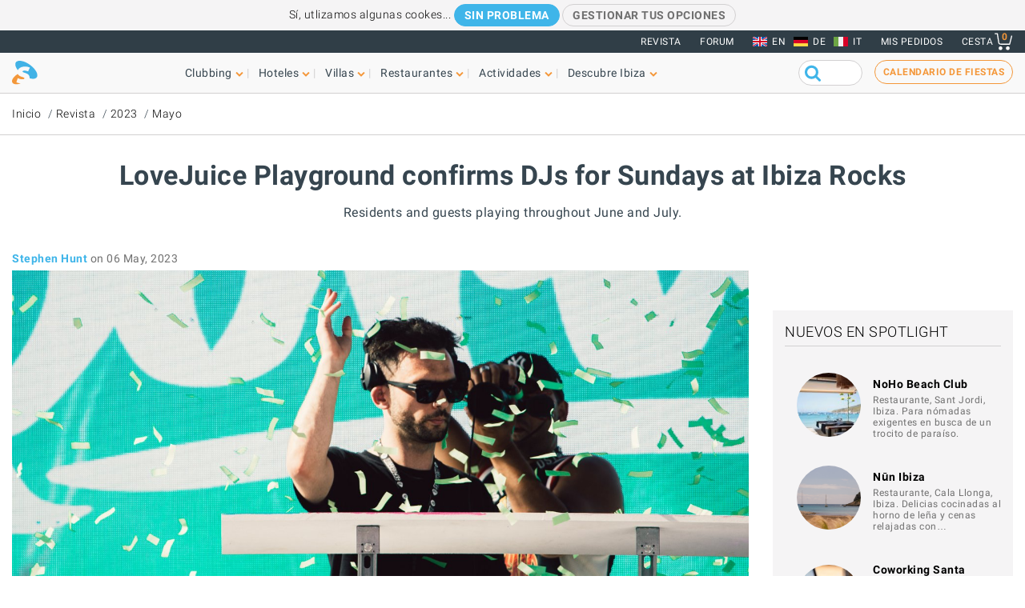

--- FILE ---
content_type: text/html; charset=UTF-8
request_url: https://www.ibiza-spotlight.es/magazine/2023/05/lovejuice-playground-confirms-djs-sundays-ibiza-rocks
body_size: 14068
content:
<!DOCTYPE html>
<html lang="es" dir="ltr" prefix="og: https://ogp.me/ns#">
  <head>
    <meta charset="utf-8" />
<meta name="description" content="Residents and guests playing throughout June and July." />
<meta name="robots" content="noodp" />
<link rel="canonical" href="https://www.ibiza-spotlight.es/magazine/2023/05/lovejuice-playground-confirms-djs-sundays-ibiza-rocks" />
<meta name="rights" content="Ibiza Spotlight S.L. 1999-2026" />
<meta property="og:site_name" content="Ibiza Spotlight" />
<meta property="og:url" content="https://www.ibiza-spotlight.es/magazine/2023/05/lovejuice-playground-confirms-djs-sundays-ibiza-rocks" />
<meta property="og:title" content="LoveJuice Playground confirms DJs for Sundays at Ibiza Rocks | Ibiza Spotlight" />
<meta property="fb:app_id" content="480559602021002" />
<meta name="viewport" content="width=device-width, initial-scale=1.0" />
<script>window.googletag = window.googletag || {cmd: []};
      (function() {
        var gads = document.createElement('script');
        gads.async = true;
        gads.src = 'https://securepubads.g.doubleclick.net/tag/js/gpt.js';
        var node = document.getElementsByTagName('script')[0];
        node.parentNode.insertBefore(gads, node);
      })();</script>
<link rel="image_src" href="https://dv7zfk0hwmxgu.cloudfront.net/sites/default/files/styles/embedded_auto_740_width/public/article-images/139224/coupon-1683387210.jpg" />
<meta property="og:image" content="https://dv7zfk0hwmxgu.cloudfront.net/sites/default/files/styles/embedded_auto_740_width/public/article-images/139224/coupon-1683387210.jpg" />
<link rel="icon" type="image/png" sizes="192x192" href="/touch-icon-192x192.png" />
<link rel="icon" type="image/png" sizes="32x32" href="/favicon-32x32.png" />
<link rel="icon" type="image/png" sizes="16x16" href="/favicon-16x16.png" />
<link rel="apple-touch-icon" type="image/png" sizes="180x180" href="/apple-touch-icon-180x180.png" />
<link rel="shortcut icon" type="image/png" sizes="favicon" href="/favicon.ico" />
<script>googletag.cmd.push(function() {
      var mappingLeader = googletag.sizeMapping().
            addSize([1150, 0], [[970, 90]]).
            addSize([740, 0], [[728, 90]]).
            addSize([0, 0], [[320, 50],[300, 50]]).
            build();googletag.defineSlot('/7950888/728x90_clubbing_btm_leaderboard_ES', [[320, 50], [728, 90], [970, 90]], 'div-gpt-ad-1398698724841-0').defineSizeMapping(mappingLeader).addService(googletag.pubads());
        googletag.pubads().collapseEmptyDivs();
        googletag.pubads().setRequestNonPersonalizedAds(1);
        googletag.enableServices();
      });</script>
<script>googletag.cmd.push(function() {
      googletag.defineSlot('/7950888/300_250_clubbing_sidebar_ES', [300, 250], 'div-gpt-ad-1398688213240-1').addService(googletag.pubads());
        googletag.pubads().collapseEmptyDivs();
        googletag.pubads().setRequestNonPersonalizedAds(1);
        googletag.enableServices();
      });</script>
<script>googletag.cmd.push(function() {
      var mappingLeader = googletag.sizeMapping().
            addSize([1150, 0], [[970, 90]]).
            addSize([740, 0], [[728, 90]]).
            addSize([0, 0], [[320, 50],[300, 50]]).
            build();googletag.defineSlot('/7950888/728x90_clubbing_leaderboard_ES', [[320, 50], [728, 90], [970, 90]], 'div-gpt-ad-1401788400164-0').defineSizeMapping(mappingLeader).addService(googletag.pubads()).setCollapseEmptyDiv(true,true);
        googletag.pubads().collapseEmptyDivs();
        googletag.pubads().setRequestNonPersonalizedAds(1);
        googletag.enableServices();
      });</script>
<link rel="icon" href="https://dv7zfk0hwmxgu.cloudfront.net/sites/default/files/favicon-32x32.png" type="image/png" />
<link rel="alternate" hreflang="de" href="https://www.ibiza-spotlight.de/magazine/2023/05/lovejuice-playground-confirms-djs-sundays-ibiza-rocks" />
<link rel="alternate" hreflang="es" href="https://www.ibiza-spotlight.es/magazine/2023/05/lovejuice-playground-confirms-djs-sundays-ibiza-rocks" />
<link rel="alternate" hreflang="en" href="https://www.ibiza-spotlight.com/magazine/2023/05/lovejuice-playground-confirms-djs-sundays-ibiza-rocks" />
<link rel="alternate" hreflang="it" href="https://www.ibiza-spotlight.it/magazine/2023/05/lovejuice-playground-confirms-djs-sundays-ibiza-rocks" />

    <title>LoveJuice Playground confirms DJs for Sundays at Ibiza Rocks | Ibiza Spotlight</title>
    <link rel="stylesheet" media="all" href="https://dv7zfk0hwmxgu.cloudfront.net/sites/default/files/css/css_yrK27tyeQ19NWnXow5ckzJDLhUgQJU9l3hS0Ua0I9qU.css?delta=0&amp;language=es&amp;theme=flat101&amp;include=eJxLy0ksMTQw1E_PyU9KzNEtLqnMycxL10mDChdk5JfkF5dnFqTqFFcWl6Tm6iclFqcCAAKcE5I" />

    
  </head>
	<body class="page-nid-139224 not-front node-type-article">
		<div id="skip-link">
			<a href="#main-content" class="element-invisible element-focusable">Skip to main content</a>
		</div>
		
		
<div class="sponsors ">
  <div class="sponsors--leaderboard"><!-- 728x90_clubbing_leaderboard -->
<div id='div-gpt-ad-1401788400164-0' class='leaderboardBannerSize'>
<script type='text/javascript'>
googletag.cmd.push(function() { googletag.display('div-gpt-ad-1401788400164-0'); });
</script>
</div></div>
</div>


<header class="header static">
      <div class="top-header">

  <div class="container-fluid">

    <!-- Top area right: links -->
    <ul class="header-links">
      <li>
        <a href="/magazine">Revista</a>
      </li>
      <li>
        <a href="https://forum.ibiza-spotlight.com">FORUM</a>
      </li>
      <li class="site-language dropdown">
        <ul class="language"><li><a href="https://www.ibiza-spotlight.com/magazine/2023/05/lovejuice-playground-confirms-djs-sundays-ibiza-rocks" class="flag flag-en">EN</a></li><li><a href="https://www.ibiza-spotlight.de/magazine/2023/05/lovejuice-playground-confirms-djs-sundays-ibiza-rocks" class="flag flag-de">DE</a></li><li><a href="https://www.ibiza-spotlight.it/magazine/2023/05/lovejuice-playground-confirms-djs-sundays-ibiza-rocks" class="flag flag-it">IT</a></li></ul>
      </li>
      <!-- Site currency
        #fixme
      <li class="site-currency dropdown">
        <button data-target="#currency" data-type="closeOnOutsideClick" data-toggle="dropdown">&euro; EUR</button>
        <div class="dropdown-menu" id="currency">
          <ul>
            <li>
              <a href="#" data-currency="EUR">&euro; EUR</a>
            </li>
            <li>
              <a href="#" data-currency="GBP">&pound; GBP</a>
            </li>
            <li>
              <a href="#" data-currency="USD">$ USD</a>
            </li>
            <li>
              <a href="#" data-currency="AUD">$ AUD</a>
            </li>
            <li>
              <a href="#" data-currency="CHF">&#x20A3; CHF</a>
            </li>

          </ul>
        </div>
      </li> -->
      <li>
        <a href="/shop/tickets/myorders/">Mis pedidos</a>
      </li>
      <li class="user-cart dropdown">

        <a href="/shop/tickets/cart.php" class="nav-cart">
          <span>Cesta</span>
          <div class="print">
            <svg class="icon icon-basket" version="1.1" id="Layer_1" xmlns="http://www.w3.org/2000/svg" xmlns:xlink="http://www.w3.org/1999/xlink" x="0px" y="0px"
              width="16.457px" height="15.867px" viewBox="0 0 16.457 15.867" enable-background="new 0 0 16.457 15.867" xml:space="preserve">
            <g>
              <path d="M14.103,10.841H5.915c-2.227,0-2.477-1.687-2.584-2.407C3.101,6.907,2.39,2.403,2.169,1H0.5
                C0.224,1,0,0.776,0,0.5S0.224,0,0.5,0h2.096C2.842,0,3.052,0.179,3.09,0.422c0,0,0.955,6.043,1.224,7.818
                c0.137,0.927,0.338,1.601,1.602,1.601h7.795l1.761-7.2c0.065-0.268,0.334-0.433,0.604-0.367c0.268,0.066,0.433,0.336,0.366,0.604
                l-1.854,7.582C14.534,10.684,14.333,10.841,14.103,10.841z"/>
            </g>
            <g>
              <path d="M14.102,14.125c0,0.963-0.778,1.742-1.741,1.742c-0.962,0-1.74-0.779-1.74-1.742
                c0-0.961,0.778-1.74,1.74-1.74C13.324,12.384,14.102,13.164,14.102,14.125"/>
            </g>
            <g>
              <path d="M7.301,14.125c0,0.963-0.779,1.742-1.741,1.742s-1.741-0.779-1.741-1.742c0-0.961,0.779-1.74,1.741-1.74
                S7.301,13.164,7.301,14.125"/>
            </g>
            </svg>

            <div class="qty-cart">0</div>
          </div>
        </a>
      </li>
    </ul>
  </div><!-- /container -->

</div><!-- /top-header -->


<div class="bottom-header">
  <div class="container-fluid">
    <!-- Logo -->
    <div class="top-nav">
      <div class="top-nav--logo">
        <a href="/" class="header-logo"></a>
      </div>
      <div class="top-nav--icons mobile">
        <div class="user-cart">
          <a href="/shop/tickets/cart.php" class="nav-cart">
            <span>Cesta</span>
            <div class="print">
              <svg class="icon icon-basket" version="1.1" id="Layer_1" xmlns="http://www.w3.org/2000/svg" xmlns:xlink="http://www.w3.org/1999/xlink" x="0px" y="0px" width="16.457px" height="15.867px" viewBox="0 0 16.457 15.867" enable-background="new 0 0 16.457 15.867" xml:space="preserve">
                <g>
                  <path d="M14.103,10.841H5.915c-2.227,0-2.477-1.687-2.584-2.407C3.101,6.907,2.39,2.403,2.169,1H0.5
                    C0.224,1,0,0.776,0,0.5S0.224,0,0.5,0h2.096C2.842,0,3.052,0.179,3.09,0.422c0,0,0.955,6.043,1.224,7.818
                    c0.137,0.927,0.338,1.601,1.602,1.601h7.795l1.761-7.2c0.065-0.268,0.334-0.433,0.604-0.367c0.268,0.066,0.433,0.336,0.366,0.604
                    l-1.854,7.582C14.534,10.684,14.333,10.841,14.103,10.841z"/>
                </g>
                <g>
                  <path d="M14.102,14.125c0,0.963-0.778,1.742-1.741,1.742c-0.962,0-1.74-0.779-1.74-1.742
                    c0-0.961,0.778-1.74,1.74-1.74C13.324,12.384,14.102,13.164,14.102,14.125"/>
                </g>
                <g>
                  <path d="M7.301,14.125c0,0.963-0.779,1.742-1.741,1.742s-1.741-0.779-1.741-1.742c0-0.961,0.779-1.74,1.741-1.74
                    S7.301,13.164,7.301,14.125"/>
                </g>
              </svg>
              <div class="qty-cart">0</div>
            </div>
          </a>
        </div>

        <button class="toggle-menu">
          <span class="icon-bar"></span>
          <span class="icon-bar"></span>
          <span class="icon-bar"></span>
        </button>
      </div>

      <div class="top-nav--menu">
        <div class="top-nav--mobile-bar mobile">
          <div class="top-nav--logo">
            <a href="/" class="header-logo"></a>
          </div>
          <!-- mobile menu -->
          <div class="close overlay--topbar-link css-svg css-svg--close-after">Cerrar</div>
        </div>

        <!-- give fixed positioning on mobile -->
        <div class="overlay-container">

          <!-- Search area -->
          <div class="search-area--container mobile">
            <div class="search-area">
              <form class="googleCSEForm" data-drupal-selector="google-cse-form-2" action="/magazine/2023/05/lovejuice-playground-confirms-djs-sundays-ibiza-rocks" method="post" id="google-cse-form--2" accept-charset="UTF-8">
  <div class="js-form-item form-item form-type-textfield js-form-type-textfield form-item-query js-form-item-query form-no-label">
        <input class="gsc-input form-text" data-drupal-selector="edit-query" type="text" id="edit-query--2" name="query" value="" size="60" maxlength="128" />

        </div>
<input class="googleCSESubmit gsc-search-button button js-form-submit form-submit" onclick="if(this.form.query.value) { this.form.submit(); return false; }" data-drupal-selector="edit-submit" type="submit" id="edit-submit--2" name="op" value="" />
<input autocomplete="off" data-drupal-selector="form-1rjfjicozjm1bbx6neycgzyledxfhqpchextvm4kvvw" type="hidden" name="form_build_id" value="form-1RJfjiCoZjm1bBX6NEycgzYLEDXFhqPcHExTVM4kvVw" />
<input data-drupal-selector="edit-google-cse-form-2" type="hidden" name="form_id" value="google_cse_form" />

</form>

            </div>
          </div>

          <!-- Menú navegación -->
          <nav role="navigation" class="header-menu" id="headerMenu">
            <ul class="nav-menu">
                              <li class="">
                  <a href="/night_e.htm" role="button" data-menu="menu-01">Clubbing</a>
                                      <!-- TODO: menu-xx debe incrementarse (ver jQuery) -->
                    <div class="megamenu open-menu-01">
                                              <div class="megamenu-top">
                                                      <a href="/night_e.htm" class="home">Inicio Clubbing</a>
                                                      <a href="/search/clubs" class="map">Ver todos los clubs en el mapa</a>
                                                  </div>
                                            <ul class="megamenu-row">
                                                  <li class="megamenu-col">
                            <ul>
                              <li>Guía</li>
                                                              <li><a href="/night/promoters_e.htm">Fiestas</a></li>
                                                              <li><a href="/night/clubs/boat_party_e.htm">Barco-fiestas</a></li>
                                                              <li><a href="/night/clubs_e.htm">Discotecas</a></li>
                                                              <li><a href="/night/ibiza_bars_e.htm">Bares de copas</a></li>
                                                              <li><a href="/night/beach-clubs-ibiza">Beach clubs</a></li>
                                                              <li><a href="/night/sunset-bars-on-ibiza">Bares con puestas de sol</a></li>
                                                              <li><a href="/night/town_guides_e.htm">Guía de Ibiza para clubbers</a></li>
                                                          </ul>
                          </li>
                                                  <li class="megamenu-col">
                            <ul>
                              <li>Lo más visitado</li>
                                                              <li><a href="/night/events">Calendario de fiestas</a></li>
                                                              <li><a href="/boat-party/events">Calendario de barco-fiestas</a></li>
                                                              <li><a href="/night/tickets_e.htm">Entradas para fiestas</a></li>
                                                              <li><a href="/ibiza-virgines-la-primera-vez-en-ibiza">Por primera vez en Ibiza</a></li>
                                                              <li><a href="/night/tips_e.htm">Consejos y trucos</a></li>
                                                              <li><a href="/magazine">Revista</a></li>
                                                              <li><a href="/night_e.htm" class="see-more angle">Ver más</a></li>
                                                          </ul>
                          </li>
                                                                      </ul>

                    </div>
                                  </li>
                              <li class="">
                  <a href="/guia-hoteles" role="button" data-menu="menu-02">Hoteles</a>
                                      <!-- TODO: menu-xx debe incrementarse (ver jQuery) -->
                    <div class="megamenu open-menu-02">
                                              <div class="megamenu-top">
                                                      <a href="/guia-hoteles" class="home">Inicio hoteles</a>
                                                      <a href="/search/hotel" class="map">Ver todas los hoteles en el mapa</a>
                                                  </div>
                                            <ul class="megamenu-row">
                                                  <li class="megamenu-col">
                            <ul>
                              <li>Por ubicación</li>
                                                              <li><a href="/guia-hoteles/playa-den-bossa">Playa d'en Bossa</a></li>
                                                              <li><a href="/guia-hoteles/san-antonio">San Antonio</a></li>
                                                              <li><a href="/guia-hoteles/san-antonio-bahia">Bahía de San Antonio</a></li>
                                                              <li><a href="/guia-hoteles/ibiza-ciudad">Ibiza ciudad</a></li>
                                                              <li><a href="/guia-hoteles/santa-eulalia">Santa Eulalia</a></li>
                                                              <li><a href="/guia-hoteles/frente-mar-playa">En la playa y frente al mar</a></li>
                                                              <li><a href="/guia-hoteles/rurales">Hoteles rurales</a></li>
                                                              <li><a href="/guia-hoteles" class="see-more angle">Ver más</a></li>
                                                          </ul>
                          </li>
                                                  <li class="megamenu-col">
                            <ul>
                              <li>Lo más visitado</li>
                                                              <li><a href="/guia-hoteles/clubbers">Para clubbers</a></li>
                                                              <li><a href="/guia-hoteles/familias">Para familias</a></li>
                                                              <li><a href="/guia-hoteles/economicos">Económicos</a></li>
                                                              <li><a href="/guia-hoteles/exclusivos">Hoteles de lujo</a></li>
                                                              <li><a href="/guia-hoteles/abiertos-todo-ano">Abierto todo el año</a></li>
                                                              <li><a href="/guia-hoteles/spa-wellness">Hoteles Spa</a></li>
                                                              <li><a href="/guia-hoteles/bodas-luna-miel">Bodas y lunas de miel</a></li>
                                                              <li><a href="/guia-hoteles" class="see-more angle">Ver más</a></li>
                                                          </ul>
                          </li>
                                                                      </ul>

                    </div>
                                  </li>
                              <li class="">
                  <a href="/fincas" role="button" data-menu="menu-03">Villas</a>
                                      <!-- TODO: menu-xx debe incrementarse (ver jQuery) -->
                    <div class="megamenu open-menu-03">
                                              <div class="megamenu-top">
                                                      <a href="/fincas" class="home">Inicio villas</a>
                                                      <a href="/search/villa#source=mapfilters&amp;coords=0,38.977409950117,1.4021301269531" class="map">Ver todas las villas en el mapa</a>
                                                  </div>
                                            <ul class="megamenu-row">
                                                  <li class="megamenu-col">
                            <ul>
                              <li>Por ubicación</li>
                                                              <li><a href="/villa-extra-services">Servicios extras para villas</a></li>
                                                              <li><a href="/fincas/ibiza.htm">Ibiza ciudad</a></li>
                                                              <li><a href="/fincas/san_antonio.htm">San Antonio</a></li>
                                                              <li><a href="/fincas/santa_eulalia.htm">Santa Eulalia</a></li>
                                                              <li><a href="/fincas/san_jose.htm">San José</a></li>
                                                              <li><a href="/fincas/san_juan.htm">San Juan</a></li>
                                                              <li><a href="/casas-en-ibiza-cerca-de-la-playa">Villas cerca de playas</a></li>
                                                              <li><a href="/fincas" class="see-more angle">Ver más</a></li>
                                                          </ul>
                          </li>
                                                  <li class="megamenu-col">
                            <ul>
                              <li>Por tipo</li>
                                                              <li><a href="/3-dormitorios">Villas con 3 dormitorios</a></li>
                                                              <li><a href="/4-dormitorios">Villas con 4 dormitorios</a></li>
                                                              <li><a href="/5-dormitorios">Villas con 5 dormitorios</a></li>
                                                              <li><a href="/6-dormitorios-y-mas">+6 dormitorios</a></li>
                                                              <li><a href="/casas-en-ibiza-vip">Villas de lujo</a></li>
                                                              <li><a href="/casas-para-familias-en-ibiza">Para familias</a></li>
                                                              <li><a href="/villas-economicas">Villas económicas</a></li>
                                                              <li><a href="/fincas" class="see-more angle">Ver más</a></li>
                                                          </ul>
                          </li>
                                                                      </ul>

                    </div>
                                  </li>
                              <li class="">
                  <a href="/guia_restaurantes_e.htm" role="button" data-menu="menu-04">Restaurantes</a>
                                      <!-- TODO: menu-xx debe incrementarse (ver jQuery) -->
                    <div class="megamenu open-menu-04">
                                              <div class="megamenu-top">
                                                      <a href="/guia_restaurantes_e.htm" class="home">Inicio Restaurantes</a>
                                                      <a href="/search/restaurant" class="map">Ver restaurantes en el mapa</a>
                                                  </div>
                                            <ul class="megamenu-row">
                                                  <li class="megamenu-col">
                            <ul>
                              <li>Por tipo</li>
                                                              <li><a href="/invierno/restaurantes_e.htm">Abierto todo el año</a></li>
                                                              <li><a href="/restaurantes/puestasol_e.htm">Puesta de sol</a></li>
                                                              <li><a href="/restaurantes/mediterraneos">Mediterráneo</a></li>
                                                              <li><a href="/restaurantes-con-musica-y-entretenimiento">Música y entretenimiento</a></li>
                                                              <li><a href="/restaurantes/economicos_e.htm">Económicos</a></li>
                                                              <li><a href="/restaurantes/romantico_e.htm">Románticos</a></li>
                                                              <li><a href="/guia_restaurantes_e.htm" class="see-more angle">Ver más</a></li>
                                                          </ul>
                          </li>
                                                  <li class="megamenu-col">
                            <ul>
                              <li>Por ubicación</li>
                                                              <li><a href="/restaurants/nearby/ibiza_e.htm">Ibiza ciudad</a></li>
                                                              <li><a href="/restaurants/nearby/santa_eulalia_e.htm">Santa Eulalia</a></li>
                                                              <li><a href="/restaurants/nearby/san_antonio_e.htm">San Antonio</a></li>
                                                              <li><a href="/restaurants/nearby/playa_den_bossa_e.htm">Playa d'en Bossa</a></li>
                                                              <li><a href="/restaurants/nearby/escana_e.htm">Es Caná</a></li>
                                                              <li><a href="/restaurantes/playa_e.htm">Playa</a></li>
                                                              <li><a href="/guia_restaurantes_e.htm" class="see-more angle">Ver más</a></li>
                                                          </ul>
                          </li>
                                                                      </ul>

                    </div>
                                  </li>
                              <li class="">
                  <a href="/actividades" role="button" data-menu="menu-05">Actividades</a>
                                      <!-- TODO: menu-xx debe incrementarse (ver jQuery) -->
                    <div class="megamenu open-menu-05">
                                              <div class="megamenu-top">
                                                      <a href="/actividades" class="home">Inicio Cosas que hacer </a>
                                                      <a href="/search/activity" class="map">Ver actividades en el mapa</a>
                                                  </div>
                                            <ul class="megamenu-row">
                                                  <li class="megamenu-col">
                            <ul>
                              <li>Actividades terrestres</li>
                                                              <li><a href="/eventos">Calendario de eventos</a></li>
                                                              <li><a href="/coche_de_alquiler_e.htm">Alquiler de coches y motos</a></li>
                                                              <li><a href="/actividad/excursiones">Excursiones</a></li>
                                                              <li><a href="/actividad/cycling-walking">Ciclismo y senderismo</a></li>
                                                              <li><a href="/actividad/deporte-y-adrenalina">Diversión y adrenalina</a></li>
                                                              <li><a href="/actividad/mente-cuerpo-y-alma">Cuerpo, mente y alma</a></li>
                                                              <li><a href="/actividad/en-tierra-ibiza" class="see-more angle">Ver más</a></li>
                                                          </ul>
                          </li>
                                                  <li class="megamenu-col">
                            <ul>
                              <li>Acuáticas</li>
                                                              <li><a href="/actividad/deportes_acuaticos">Deportes acuáticos</a></li>
                                                              <li><a href="/alquiler-de-barcos">Alquiler de barcos</a></li>
                                                              <li><a href="/actividad/excursiones-barco">Excursiones en barco</a></li>
                                                              <li><a href="/actividad/acuaticas-ninos">Actividades acuáticas para niños</a></li>
                                                              <li><a href="/actividad/formentera">Formentera</a></li>
                                                              <li><a href="/night/clubs/boat_party_e.htm">Barco-fiestas</a></li>
                                                              <li><a href="/actvidad/acuaticas-en-ibiza" class="see-more angle">Ver más</a></li>
                                                          </ul>
                          </li>
                                                                      </ul>

                    </div>
                                  </li>
                              <li class="">
                  <a href="/guia_e.htm" role="button" data-menu="menu-06">Descubre Ibiza</a>
                                      <!-- TODO: menu-xx debe incrementarse (ver jQuery) -->
                    <div class="megamenu open-menu-06">
                                              <div class="megamenu-top">
                                                      <a href="/guia_e.htm" class="home">Inicio Descubre Ibiza </a>
                                                  </div>
                                            <ul class="megamenu-row">
                                                  <li class="megamenu-col">
                            <ul>
                              <li>Guía</li>
                                                              <li><a href="/ibiza-virgines-la-primera-vez-en-ibiza">Por primera vez en Ibiza</a></li>
                                                              <li><a href="/playas_e.htm">Playas</a></li>
                                                              <li><a href="/guia_ciudades_e.htm">Ciudades, centros turísticos y pueblos</a></li>
                                                              <li><a href="/tiempo_e.htm">El tiempo en Ibiza</a></li>
                                                              <li><a href="/guide/getting_around_e.htm">Cómo moverse por la isla</a></li>
                                                              <li><a href="/arte-y-cultura">Art and culture</a></li>
                                                              <li><a href="/inmobiliaria_e.htm">Inmobiliaria</a></li>
                                                              <li><a href="/guia_e.htm" class="see-more angle">Ver más</a></li>
                                                          </ul>
                          </li>
                                                  <li class="megamenu-col">
                            <ul>
                              <li>Lo más visitado</li>
                                                              <li><a href="/compras/mercados_e.htm">Mercadillos en Ibiza</a></li>
                                                              <li><a href="/formentera_e.htm">Formentera</a></li>
                                                              <li><a href="/vip">Ibiza VIP</a></li>
                                                              <li><a href="/ideal-para-ninos">Diversión familiar</a></li>
                                                              <li><a href="/eco-guide">Eco-guía</a></li>
                                                              <li><a href="/bodas">Bodas y eventos</a></li>
                                                              <li><a href="/LGBTQI_guide_ibiza">LGBTQIA Ibiza</a></li>
                                                              <li><a href="/vivir-y-amar-ibiza">Vivir en Ibiza</a></li>
                                                          </ul>
                          </li>
                                                                      </ul>

                    </div>
                                  </li>
                          </ul>
          </nav>

          <!-- Party calendar CTA -->
          <div class="party-calendar mobile">
            <a href="/night/events" class="cta-primary md" role="button">Calendario de fiestas</a>
          </div>

          <!-- links to magazine, forum and languages on mobile menu -->
          <ul class="header-links mobile">
            <li>
              <a href="/magazine">Revista</a>
            </li>
            <li>
              <a href="https://forum.ibiza-spotlight.com">FORUM</a>
            </li>
            <li>
              <a href="/shop/tickets/myorders/">Mis pedidos</a>
            </li>
            <li class="site-language">
              <ul class="language"><li><a href="https://www.ibiza-spotlight.com/magazine/2023/05/lovejuice-playground-confirms-djs-sundays-ibiza-rocks" class="flag flag-en">EN</a></li><li><a href="https://www.ibiza-spotlight.de/magazine/2023/05/lovejuice-playground-confirms-djs-sundays-ibiza-rocks" class="flag flag-de">DE</a></li><li><a href="https://www.ibiza-spotlight.it/magazine/2023/05/lovejuice-playground-confirms-djs-sundays-ibiza-rocks" class="flag flag-it">IT</a></li></ul>
            </li>
          </ul>
        </div> <!-- /overlay-container -->

      </div> <!-- /top-nav--menu -->

      <div class="top-nav--right desktop">
        <div class="search-area">
          <form class="googleCSEForm" data-drupal-selector="google-cse-form" action="/magazine/2023/05/lovejuice-playground-confirms-djs-sundays-ibiza-rocks" method="post" id="google-cse-form" accept-charset="UTF-8">
  <div class="js-form-item form-item form-type-textfield js-form-type-textfield form-item-query js-form-item-query form-no-label">
        <input class="gsc-input form-text" data-drupal-selector="edit-query" type="text" id="edit-query" name="query" value="" size="60" maxlength="128" />

        </div>
<input class="googleCSESubmit gsc-search-button button js-form-submit form-submit" onclick="if(this.form.query.value) { this.form.submit(); return false; }" data-drupal-selector="edit-submit" type="submit" id="edit-submit" name="op" value="" />
<input autocomplete="off" data-drupal-selector="form-uohcqnoyxbsbsckb-w4fbcp4ozjuhvmzokosebmfrha" type="hidden" name="form_build_id" value="form-uohcqnoyXbSBsCkB-w4fbcp4oZjuHvmzOkoSEbMfRhA" />
<input data-drupal-selector="edit-google-cse-form" type="hidden" name="form_id" value="google_cse_form" />

</form>

          <!-- <button type="submit" class="search-submit" ></button> -->
        </div>

        <!-- Party calendar CTA -->
        <div class="party-calendar">
          <a href="/night/events" class="cta-ghost" role="button">Calendario de fiestas</a>
        </div>
      </div> <!-- /top-nav--right -->

    </div> <!-- /top-nav -->

  </div> <!-- /container -->
</div> <!-- /top-header -->



</header>


  
	<section class="section section--breadcrumb">
		<div class="container">
				<ol class="breadcrumb">
											<li><a href="/">Inicio</a></li>
											<li><a href="/magazine">Revista</a></li>
											<li><a href="/magazine/2023">2023</a></li>
											<li><a href="/magazine/2023/05">Mayo</a></li>
								</ol>
		</div>
	</section>

  
  
      <section class="section section--header">
      <div class="container">
        <h1 class="heading-title">
          LoveJuice Playground confirms DJs for Sundays at Ibiza Rocks
                  </h1>
                  <h3 class="heading-subtitle">Residents and guests playing throughout June and July.</h3>
              </div>
    </section>
    



  <div data-drupal-messages-fallback class="hidden"></div>  



      <!-- Two-column layout -->
    <main class="main--aside">
      <section class="main">
        
        

                  <span class="byline--container"><div class="byline--author">
    <span class="author"><a href="/authors/623">Stephen Hunt</a></span> <time>on 06 May, 2023</time></div>
    </span>
            <div class="section"><img src="https://dv7zfk0hwmxgu.cloudfront.net/sites/default/files/styles/auto_1500_width/public/article-images/139224/slideshow-1683387210.jpg" alt=""></div>

          
                  
          
            <div><section class="section--body-text">
      
    <article class="article wysiwyg "><p>Flavoursome London promoters <a href="https://www.ibiza-spotlight.com/night/promoters/lovejuice-ibiza-rocks"><strong>LoveJuice</strong></a> finally announcing an Ibiza residency was the first Earth-shattering announcement. Now the artist drop has provided an after-shock to really grab our attention. Sundays at <a href="https://www.ibiza-spotlight.com/night/clubs/ibiza_rocks_hotel_i.htm"><strong>Ibiza Rocks</strong></a> are going to be effortlessly cool in June and July.</p>

<ul>
	<li>Lead residents <strong>George Mensah</strong> and <strong>Sammy Porter</strong> each and every week</li>
	<li>Support from the rest of the LoveJuice regulars, including <strong>Charlotte van de Peer</strong>, <strong>Rennie Peters</strong>, <strong>Alex Mills</strong> and <strong>Joshwa</strong></li>
	<li>House heavyweights <strong>Roger Sanchez</strong> and <strong>Todd Terry</strong> will also make appearances, adding serious clout</li>
	<li><strong>Essel</strong>, <strong>Loeca</strong>, <strong>Jess Bays</strong> and <strong>Emily Nash</strong> bring a feminine touch to poolside</li>
	<li><strong>Secondcity</strong>, <strong>Martin Ikin</strong> and <strong>GW Harrison</strong> are three more House heads playing</li>
	<li><strong>Act On</strong>, <strong>Goody</strong>, <strong>Hitty</strong>, <strong>Hyzteria</strong>, <strong>Poppy Rei</strong>,<strong>Riodan</strong>, <strong>Ryan Arnold</strong>, <strong>Sian Owen</strong>, <strong>Tech It Deep</strong> and <strong>Tilli Murphy</strong> complete the rest of the roster</li>
	<li>These parties don't just sell out in the UK, they sell out in lightning-quick time - book your spot now!</li>
</ul>

<p><strong>Take advantage of our flexible booking terms and conditions</strong>.</p>

<p>Buy now with the option to cancel later. You will receive a full refund if you change your mind for any reason, as long as you cancel at least 24 hours before the start of the party.</p>

<hr>
<h3>About LoveJuice</h3>

<p>Anybody who has partied in and around London for the last fifteen years will already know all about LoveJuice. Whether it's a sweaty basement club in East London or any of its satellite events in the surrounding counties, the party and label off-shot has amassed a loyal support.</p>

<p>Since it launched, LoveJuice has helped push its residents George Mensah and Sammy Porter on their way to becoming two of the capital's most in-demand DJs. After constantly selling out parties on home turf, an Ibiza residency long time in the making is finally happening.</p>
<div class="section--article-meta-data">
      <h3>Relacionado</h3>
    <ul>
      <li><a href="/magazine/2026/01/brand-new-direction-ibiza-rocks-evolution-continues">Nueva dirección para Ibiza Rocks mientras continúa la evolución</a></li>
    </ul>
  
      <h3>Seguir leyendo</h3>
    <ul>
              <li><a href="/night/promoters/lovejuice-ibiza-rocks">LoveJuice Ibiza</a></li>
              <li><a href="/night/clubs/ibiza-rocks-pool-club">Ibiza Rocks Hotel</a></li>
              <li><a href="/guia-hoteles/san-antonio/ibiza-rocks-hotel-adults-only">Ibiza Rocks Hotel - Adults Only</a></li>
          </ul>
  
      <h3>Etiquetas</h3>
    <ul class="tags-cloud">
      
      
                        <li class="tag"><a href="/magazine/club-news">Club news</a></li>
                  <li class="tag"><a href="/magazine/entradas-de-discoteca">Entradas de discoteca</a></li>
                  </ul>
  </div>


    </article>
    </section></div>
      

                  
          
          
          
              </section>

              <aside class="aside">
          
          
          
          
          
          <!-- ============== GENERIC SIDEBAR WRAPPER CLASSES ============= -->

<div class="aside--section ">
    <!-- 300_250_clubbing_sidebar -->
  <div id='div-gpt-ad-1398688213240-1' class='mpuBannerSize'>
  <script type='text/javascript'>
  googletag.cmd.push(function() { googletag.display('div-gpt-ad-1398688213240-1'); });
  </script>
  </div>
</div>

          <!-- ============== GENERIC SIDEBAR WRAPPER CLASSES ============= -->

<div class="aside--section bg title-only">
      <div class="group-title">
      <h3>Nuevos en Spotlight</h3>
          </div>
    
<ul class="card-list">
  <li>
    <div class="card-item">
      <div class="card-img">
        <a href="/restaurants/noho-beach-club">
                      <img src="https://dv7zfk0hwmxgu.cloudfront.net/sites/default/files/styles/logo_100_100/public/restaurant-images/144603/coupon-1759230620.jpg" alt="NoHo Beach Club" title="" width="" height="" />
                  </a>
      </div>
      <div class="card-details">
        <h3 class="card-title">
          <a href="/restaurants/noho-beach-club">
            NoHo Beach Club
          </a>
        </h3>
                  <small class="time">Restaurante, Sant Jordi, Ibiza. Para nómadas exigentes en busca de un trocito de paraíso.</small>
              </div>
    </div>
  </li>
  <li>
    <div class="card-item">
      <div class="card-img">
        <a href="/restaurants/nun-ibiza">
                      <img src="https://dv7zfk0hwmxgu.cloudfront.net/sites/default/files/styles/logo_100_100/public/restaurant-images/144867/coupon-1764947242.png" alt="Nūn Ibiza" title="" width="" height="" />
                  </a>
      </div>
      <div class="card-details">
        <h3 class="card-title">
          <a href="/restaurants/nun-ibiza">
            Nūn Ibiza
          </a>
        </h3>
                  <small class="time">Restaurante, Cala Llonga, Ibiza. Delicias cocinadas al horno de leña y cenas relajadas con…</small>
              </div>
    </div>
  </li>
  <li>
    <div class="card-item">
      <div class="card-img">
        <a href="/activity/coworking-santa-eulalia">
                      <img src="https://dv7zfk0hwmxgu.cloudfront.net/sites/default/files/styles/logo_100_100/public/activity-images/144497/coupon_1757685132.jpg" alt="Coworking Santa Eulalia " title="" width="" height="" />
                  </a>
      </div>
      <div class="card-details">
        <h3 class="card-title">
          <a href="/activity/coworking-santa-eulalia">
            Coworking Santa Eulalia 
          </a>
        </h3>
                  <small class="time">Santa Eulalia, Ibiza<br> Trabaja de forma independiente y crece de manera colectiva…</small>
              </div>
    </div>
  </li>
</ul>

</div>
<!-- ============== GENERIC SIDEBAR WRAPPER CLASSES ============= -->

<div class="aside--section bg">
      <div class="group-title">
      <h3>Artículos favoritos</h3>
          </div>
    
<ul class="card-list">

      <li>
            <div class="card-item">
                <div class="card-img">
          <a href="/magazine/2025/12/christmas-and-new-years-eve-feasts-on-ibiza">
                          <img src="https://dv7zfk0hwmxgu.cloudfront.net/sites/default/files/styles/logo_100_100/public/article-images/142449/coupon-1764958960.jpg">
                      </a>
        </div>
                <div class="card-details">
                    <h3 class="card-title"><a href="/magazine/2025/12/christmas-and-new-years-eve-feasts-on-ibiza">Fiestas de Navidad y Nochevieja en Ibiza 2025</a></h3>
        </div>
      </div>     </li>       <li>
            <div class="card-item">
                <div class="card-img">
          <a href="/magazine/2025/11/ibiza-guide-clubbing-over-new-years">
                          <img src="https://dv7zfk0hwmxgu.cloudfront.net/sites/default/files/styles/logo_100_100/public/article-images/140026/coupon-1701257636.jpg">
                      </a>
        </div>
                <div class="card-details">
                    <h3 class="card-title"><a href="/magazine/2025/11/ibiza-guide-clubbing-over-new-years">Discotecas fuera de temporada | Salir de fiesta en Ibiza durante el Año Nuevo</a></h3>
        </div>
      </div>     </li>       <li>
            <div class="card-item">
                <div class="card-img">
          <a href="/magazine/2025/12/album-month-dj-hell-neoclash-international-deejay-gigolo-records">
                          <img src="https://dv7zfk0hwmxgu.cloudfront.net/sites/default/files/styles/logo_100_100/public/article-images/144881/coupon-1765808421.jpg">
                      </a>
        </div>
                <div class="card-details">
                    <h3 class="card-title"><a href="/magazine/2025/12/album-month-dj-hell-neoclash-international-deejay-gigolo-records">Álbum del mes | Neoclash de DJ Hell</a></h3>
        </div>
      </div>     </li>       <li>
            <div class="card-item">
                <div class="card-img">
          <a href="/magazine/2025/11/things-do-month-on-ibiza-december-2025">
                          <img src="https://dv7zfk0hwmxgu.cloudfront.net/sites/default/files/styles/logo_100_100/public/article-images/144812/coupon-1764271904.JPG">
                      </a>
        </div>
                <div class="card-details">
                    <h3 class="card-title"><a href="/magazine/2025/11/things-do-month-on-ibiza-december-2025">Qué hacer este mes en Ibiza | Diciembre de 2025</a></h3>
        </div>
      </div>     </li>       <li>
            <div class="card-item">
                <div class="card-img">
          <a href="/magazine/2025/09/still-living-dream-ibiza-over-40s">
                          <img src="https://dv7zfk0hwmxgu.cloudfront.net/sites/default/files/styles/logo_100_100/public/article-images/144501/coupon-1757934715.jpg">
                      </a>
        </div>
                <div class="card-details">
                    <h3 class="card-title"><a href="/magazine/2025/09/still-living-dream-ibiza-over-40s">Sigue viviendo el sueño. Ibiza para mayores de 40.</a></h3>
        </div>
      </div>     </li>       <li>
            <div class="card-item">
                <div class="card-img">
          <a href="/magazine/2025/12/rolling-stone-defected-on-move-again-ibiza-2026">
                          <img src="https://dv7zfk0hwmxgu.cloudfront.net/sites/default/files/styles/logo_100_100/public/article-images/144885/coupon-1765980057.jpg">
                      </a>
        </div>
                <div class="card-details">
                    <h3 class="card-title"><a href="/magazine/2025/12/rolling-stone-defected-on-move-again-ibiza-2026">El trotamundos Defected vuelve a la carga en Ibiza 2026</a></h3>
        </div>
      </div>     </li>   
</ul> 
</div>

          
        </aside>
          </main>

    
    
    

  






<div class="container
  ">
        <div class="group-title">
      <h3>Contenido relacionado</h3>
                </div>
      <section class="content-loaded section--listing section--listing-cols-4 section--magazine section--related" id="searchResults">

          
                                                                        
        <div class="item">
                   <div class="card-item resort-0

            " id="138847" data-package="8160543" data-distance="">

            <!-- card image -->
            <div class="card-img">
              <a href="/night/promoters/lovejuice-ibiza-rocks">
                                                      <img src="https://dv7zfk0hwmxgu.cloudfront.net/sites/default/files/styles/generic_third_width/public/promoter-images/138847/coupon-1710284524.jpg">
                                                </a>

              <!-- floating price -->
              
              
                          </div><!-- / card-img -->

            <!-- card details -->
            <div class="card-details">
              
              
                           
                
                
                
                
              <div class="listing-body" data-url="/night/promoters/lovejuice-ibiza-rocks">
                <h3 class="card-title">
                                      <a href="/night/promoters/lovejuice-ibiza-rocks" class="trackEvent" data-category="Activity" data-action="exitClick" data-label="LoveJuice Ibiza">LoveJuice Ibiza</a>
                                                      <div class="gp--rating"></div>
                                  </h3>


                
                                <div class="card-openingtext mobile"></div>
              </div><!-- /listing-body -->
            </div><!-- / card-details -->
          </div><!-- / card-item -->
        </div><!-- / item -->

                
                                                                        
        <div class="item">
                   <div class="card-item resort-44357

            " id="69830" data-package="7530314" data-distance="">

            <!-- card image -->
            <div class="card-img">
              <a href="/night/clubs/ibiza-rocks-pool-club">
                                                      <img src="https://dv7zfk0hwmxgu.cloudfront.net/sites/default/files/styles/generic_third_width/public/venue-images/69830/coupon-1686560837.jpg">
                                                </a>

              <!-- floating price -->
              
              
                          </div><!-- / card-img -->

            <!-- card details -->
            <div class="card-details">
              
              
                  <p class="booking-links">
                    <a href="/night/clubs/ibiza-rocks-pool-club" class="cta-ghost xs">Más info</a>
                  </p>

              
                           
                
                
                
                
              <div class="listing-body" data-url="/night/clubs/ibiza-rocks-pool-club">
                <h3 class="card-title">
                                      <a href="/night/clubs/ibiza-rocks-pool-club" class="trackEvent" data-category="Activity" data-action="exitClick" data-label="Ibiza Rocks Pool Club">Ibiza Rocks Pool Club</a>
                                                      <div class="gp--rating"></div>
                                  </h3>


                
                                <div class="card-openingtext mobile"></div>
              </div><!-- /listing-body -->
            </div><!-- / card-details -->
          </div><!-- / card-item -->
        </div><!-- / item -->

                
                                                                        
        <div class="item">
                   <div class="card-item resort-44357

            " id="75142" data-package="4300864" data-distance="">

            <!-- card image -->
            <div class="card-img">
              <a href="/guia-hoteles/san-antonio/ibiza-rocks-hotel-adults-only">
                                                      <img src="https://dv7zfk0hwmxgu.cloudfront.net/sites/default/files/styles/generic_third_width/public/accommodation-images/75142/362421470.jpg">
                                                </a>

              <!-- floating price -->
              
              
                          </div><!-- / card-img -->

            <!-- card details -->
            <div class="card-details">
                                                <p class="booking-links">
                    <a href="/guia-hoteles/san-antonio/ibiza-rocks-hotel-adults-only" class="cta-ghost xs">Más info</a>
                  </p>
                              
              
                           
                
                
                
                
              <div class="listing-body" data-url="/guia-hoteles/san-antonio/ibiza-rocks-hotel-adults-only">
                <h3 class="card-title">
                                      <a href="/guia-hoteles/san-antonio/ibiza-rocks-hotel-adults-only" class="trackEvent" data-category="Activity" data-action="exitClick" data-label="Ibiza Rocks Hotel - Adults Only">Ibiza Rocks Hotel - Adults Only</a>
                                                      <div class="gp--rating"></div>
                                  </h3>


                
                                <div class="card-openingtext mobile"></div>
              </div><!-- /listing-body -->
            </div><!-- / card-details -->
          </div><!-- / card-item -->
        </div><!-- / item -->

                
                                                                        
        <div class="item">
                   <div class="card-item resort-44357

            " id="144972" data-package="2790751" data-distance="">

            <!-- card image -->
            <div class="card-img">
              <a href="/magazine/2026/01/island-based-promoter-electric-ibiza-continues-run-announcements-528-ibiza">
                                                      <img src="https://dv7zfk0hwmxgu.cloudfront.net/sites/default/files/styles/generic_third_width/public/article-images/144972/coupon-1768910482.jpg">
                                                </a>

              <!-- floating price -->
              
              
                          </div><!-- / card-img -->

            <!-- card details -->
            <div class="card-details">
              
              
                           
                
                
                
                
              <div class="listing-body" data-url="/magazine/2026/01/island-based-promoter-electric-ibiza-continues-run-announcements-528-ibiza">
                <h3 class="card-title">
                                      <a href="/magazine/2026/01/island-based-promoter-electric-ibiza-continues-run-announcements-528-ibiza" class="trackEvent" data-category="Activity" data-action="exitClick" data-label="Electric Ibiza, la promotora con sede en la isla, continúa con su racha de anuncios para 528">Electric Ibiza, la promotora con sede en la isla, continúa con su racha de anuncios para 528</a>
                                                      <div class="gp--rating"></div>
                                  </h3>


                
                                <div class="card-openingtext mobile"></div>
              </div><!-- /listing-body -->
            </div><!-- / card-details -->
          </div><!-- / card-item -->
        </div><!-- / item -->

                
                                                                        
        <div class="item">
                   <div class="card-item resort-0

            " id="144961" data-package="4380303" data-distance="">

            <!-- card image -->
            <div class="card-img">
              <a href="/magazine/2026/01/elrow-brings-chaos-illusion-and-celebration-back-saturday-nights-unvrs">
                                                      <img src="https://dv7zfk0hwmxgu.cloudfront.net/sites/default/files/styles/generic_third_width/public/article-images/144961/coupon-1768676976.jpg">
                                                </a>

              <!-- floating price -->
              
              
                          </div><!-- / card-img -->

            <!-- card details -->
            <div class="card-details">
              
              
                           
                
                
                
                
              <div class="listing-body" data-url="/magazine/2026/01/elrow-brings-chaos-illusion-and-celebration-back-saturday-nights-unvrs">
                <h3 class="card-title">
                                      <a href="/magazine/2026/01/elrow-brings-chaos-illusion-and-celebration-back-saturday-nights-unvrs" class="trackEvent" data-category="Activity" data-action="exitClick" data-label="elrow trae de vuelta el caos, la ilusión y la celebración a las noches de los sábados en [UNVRS]">elrow trae de vuelta el caos, la ilusión y la celebración a las noches de los sábados en [UNVRS]</a>
                                                      <div class="gp--rating"></div>
                                  </h3>


                
                                <div class="card-openingtext mobile"></div>
              </div><!-- /listing-body -->
            </div><!-- / card-details -->
          </div><!-- / card-item -->
        </div><!-- / item -->

                
                                                                        
        <div class="item">
                   <div class="card-item resort-44358

            " id="144959" data-package="2190131" data-distance="">

            <!-- card image -->
            <div class="card-img">
              <a href="/magazine/2026/01/akasha-winter-opening-set-7-february-ame-live">
                                                      <img src="https://dv7zfk0hwmxgu.cloudfront.net/sites/default/files/styles/generic_third_width/public/article-images/144959/coupon-1768673855.jpg">
                                                </a>

              <!-- floating price -->
              
              
                          </div><!-- / card-img -->

            <!-- card details -->
            <div class="card-details">
              
              
                           
                
                
                
                
              <div class="listing-body" data-url="/magazine/2026/01/akasha-winter-opening-set-7-february-ame-live">
                <h3 class="card-title">
                                      <a href="/magazine/2026/01/akasha-winter-opening-set-7-february-ame-live" class="trackEvent" data-category="Activity" data-action="exitClick" data-label="Akasha Winter Opening programada para el 7 de febrero con Âme (en vivo)">Akasha Winter Opening programada para el 7 de febrero con Âme (en vivo)</a>
                                                      <div class="gp--rating"></div>
                                  </h3>


                
                                <div class="card-openingtext mobile"></div>
              </div><!-- /listing-body -->
            </div><!-- / card-details -->
          </div><!-- / card-item -->
        </div><!-- / item -->

                
                                                                        
        <div class="item">
                   <div class="card-item resort-0

            " id="144920" data-package="6380748" data-distance="">

            <!-- card image -->
            <div class="card-img">
              <a href="/magazine/2026/01/novedades-de-la-fiesta-en-ibiza-2026-enero">
                                                      <img src="https://dv7zfk0hwmxgu.cloudfront.net/sites/default/files/styles/generic_third_width/public/article-images/144920/coupon-1767453135.jpg">
                                                </a>

              <!-- floating price -->
              
              
                          </div><!-- / card-img -->

            <!-- card details -->
            <div class="card-details">
              
              
                           
                
                
                
                
              <div class="listing-body" data-url="/magazine/2026/01/novedades-de-la-fiesta-en-ibiza-2026-enero">
                <h3 class="card-title">
                                      <a href="/magazine/2026/01/novedades-de-la-fiesta-en-ibiza-2026-enero" class="trackEvent" data-category="Activity" data-action="exitClick" data-label="Novedades de las discotecas en Ibiza 2026 | Enero">Novedades de las discotecas en Ibiza 2026 | Enero</a>
                                                      <div class="gp--rating"></div>
                                  </h3>


                
                                <div class="card-openingtext mobile"></div>
              </div><!-- /listing-body -->
            </div><!-- / card-details -->
          </div><!-- / card-item -->
        </div><!-- / item -->

                
                                                                        
        <div class="item">
                   <div class="card-item resort-0

            " id="144951" data-package="7760527" data-distance="">

            <!-- card image -->
            <div class="card-img">
              <a href="/magazine/2026/01/season-preview-sunday-night-carl-cox-unvrs">
                                                      <img src="https://dv7zfk0hwmxgu.cloudfront.net/sites/default/files/styles/generic_third_width/public/article-images/144951/coupon-1768490209.jpg">
                                                </a>

              <!-- floating price -->
              
              
                          </div><!-- / card-img -->

            <!-- card details -->
            <div class="card-details">
              
              
                           
                
                
                
                
              <div class="listing-body" data-url="/magazine/2026/01/season-preview-sunday-night-carl-cox-unvrs">
                <h3 class="card-title">
                                      <a href="/magazine/2026/01/season-preview-sunday-night-carl-cox-unvrs" class="trackEvent" data-category="Activity" data-action="exitClick" data-label="Avance de temporada | Domingos por la noche, Carl Cox en [UNVRS]">Avance de temporada | Domingos por la noche, Carl Cox en [UNVRS]</a>
                                                      <div class="gp--rating"></div>
                                  </h3>


                
                                <div class="card-openingtext mobile"></div>
              </div><!-- /listing-body -->
            </div><!-- / card-details -->
          </div><!-- / card-item -->
        </div><!-- / item -->

            </section>
</div><!-- /container -->





<div class="sponsors sponsors--foot">
  <div class="sponsors--leaderboard"><!-- 728x90_clubbing_btm_leaderboard -->
<div id='div-gpt-ad-1398698724841-0' class='leaderboardBannerSize btm'>
<script type='text/javascript'>
googletag.cmd.push(function() { googletag.display('div-gpt-ad-1398698724841-0'); });
</script>
</div></div>
</div>


      <!-- ==================== PREFOOTER =================== -->

<section class="prefooter">
  <div class="container">

    <!-- Footer Nav menu -->
    <ul class="prefooter-nav">
          <li class="col">
        <h5><a href="/night_e.htm" class="cta-clubs xs" role="button">Clubbing</a></h5>
        <ul>
                  <li><a href="/night/events">Calendario de fiestas</a></li>
                  <li><a href="/boat-party/events">Calendario de barco-fiestas</a></li>
                  <li><a href="/night/tickets_e.htm">Entradas para fiestas</a></li>
                  <li><a href="/night/magazine">Revista</a></li>
                  <li><a href="/ibiza-virgines-la-primera-vez-en-ibiza">Por primera vez en Ibiza</a></li>
                </ul>
      </li>
          <li class="col">
        <h5><a href="/guia-hoteles" class="cta-hoteles xs" role="button">Hoteles</a></h5>
        <ul>
                  <li><a href="/guia-hoteles/lgbtqia">Hoteles LGBTQIA</a></li>
                  <li><a href="/guia-hoteles/clubbers">Hoteles para clubbers</a></li>
                  <li><a href="/guia-hoteles/solo-adultos">Hoteles solo para adultos</a></li>
                  <li><a href="/guia-hoteles/spa-wellness">Hoteles Spa</a></li>
                  <li><a href="/guia-hoteles/economicos">Hoteles económicos</a></li>
                </ul>
      </li>
          <li class="col">
        <h5><a href="/fincas" class="cta-villas xs" role="button">Villas</a></h5>
        <ul>
                  <li><a href="/villas-economicas">Villas económicas</a></li>
                  <li><a href="/3-dormitorios">Villas con 3 dormitorios</a></li>
                  <li><a href="/4-dormitorios">Villas con 4 dormitorios</a></li>
                  <li><a href="/casas-en-ibiza-vip">Villas de lujo</a></li>
                  <li><a href="/villa-extra-services">Servicios extras</a></li>
                </ul>
      </li>
          <li class="col">
        <h5><a href="/guia_restaurantes_e.htm" class="cta-restaurantes xs" role="button">Restaurantes</a></h5>
        <ul>
                  <li><a href="/restaurantes/mediterraneos">Mediterráneo</a></li>
                  <li><a href="/restaurantes/pescados_e.htm">Pescado y marisco</a></li>
                  <li><a href="/restaurantes/carnes_e.htm">Asadores</a></li>
                  <li><a href="/restaurantes/tapas_e.htm">Tapas</a></li>
                  <li><a href="/restaurantes/playa_e.htm">Restaurantes en la playa</a></li>
                </ul>
      </li>
          <li class="col">
        <h5><a href="/actividades" class="cta-actividades xs" role="button">Actividades</a></h5>
        <ul>
                  <li><a href="/actividad/cosas-que-hacer-en-familia">Para familias</a></li>
                  <li><a href="/actividad/deportes_acuaticos">Actividades acuáticas</a></li>
                  <li><a href="/actividad/deporte-y-adrenalina">Deporte y aventura</a></li>
                  <li><a href="/actividad/mente-cuerpo-y-alma">Cuerpo, mente y alma</a></li>
                  <li><a href="/actividad/cycling-walking">Ciclismo y senderismo</a></li>
                </ul>
      </li>
          <li class="col">
        <h5><a href="/guia_e.htm" class="cta-primary xs" role="button">Descubre Ibiza</a></h5>
        <ul>
                  <li><a href="/guia_ciudades_e.htm">Ciudades y pueblos</a></li>
                  <li><a href="/playas_e.htm">Playas</a></li>
                  <li><a href="/coche_de_alquiler_e.htm">Alquiler de coches</a></li>
                  <li><a href="/eventos">Calendario de eventos</a></li>
                  <li><a href="/ibiza-virgines-la-primera-vez-en-ibiza">Por primera vez en Ibiza</a></li>
                </ul>
      </li>
        </ul>
  </div><!-- container -->
</section>
<!-- End of Prefooter -->



      <footer class="footer">

  <div class="top-footer">
    <div class="container">
      <ul class="row row-cols">

        <li class="col col-double">
          <nav class="footer-nav">
            <h5 class="title-h2">Sobre nosotros</h5>
            <ul class="list_split-2">
              <li><a href="/meet-team">Conoce al equipo</a></li>
              <li><a href="/sobre-nosotros">Quiénes somos</a></li>
              <li><a href="/publicidad">Publicidad</a></li>
              <li><a href="/aviso-legal">Aviso legal</a></li>
              <li><a href="/privacidad">Política de privacidad</a></li>
              <li><a href="/cookie-consent">Consentimiento de cookies</a></li>
              <li><a href="/contacto">Contacto</a></li>
              <li><a href="/actividad/hub">Nuestro espacio de trabajo @theHUB</a></li>
            </ul>
          </nav>
          <div class="row row-cols padding--top">
                        <div class="col col-one-one-half">
              <!-- Social media icons -->
              <div class="footer-social">
                <h5 class="title-h2">Síguenos:</h5>
                <ul class="social-links">
                  <li><a href="https://facebook.com/ibizaspotlight" target="_blank" rel="nofollow">
                    <?xml version="1.0"?><svg xmlns="http://www.w3.org/2000/svg"  viewBox="0 0 50 50" width="32px" height="32px">    <path d="M41,4H9C6.24,4,4,6.24,4,9v32c0,2.76,2.24,5,5,5h32c2.76,0,5-2.24,5-5V9C46,6.24,43.76,4,41,4z M37,19h-2c-2.14,0-3,0.5-3,2 v3h5l-1,5h-4v15h-5V29h-4v-5h4v-3c0-4,2-7,6-7c2.9,0,4,1,4,1V19z"/></svg>
                  </a></li>

                  <li><a href="https://instagram.com/ibizaspotlight" target="_blank" rel="nofollow">
                    <?xml version="1.0"?><svg xmlns="http://www.w3.org/2000/svg"  viewBox="0 0 50 50" width="32px" height="32px">    <path d="M 16 3 C 8.83 3 3 8.83 3 16 L 3 34 C 3 41.17 8.83 47 16 47 L 34 47 C 41.17 47 47 41.17 47 34 L 47 16 C 47 8.83 41.17 3 34 3 L 16 3 z M 37 11 C 38.1 11 39 11.9 39 13 C 39 14.1 38.1 15 37 15 C 35.9 15 35 14.1 35 13 C 35 11.9 35.9 11 37 11 z M 25 14 C 31.07 14 36 18.93 36 25 C 36 31.07 31.07 36 25 36 C 18.93 36 14 31.07 14 25 C 14 18.93 18.93 14 25 14 z M 25 16 C 20.04 16 16 20.04 16 25 C 16 29.96 20.04 34 25 34 C 29.96 34 34 29.96 34 25 C 34 20.04 29.96 16 25 16 z"/></svg>
                  </a></li>

                  <li><a href="https://www.tiktok.com/@ibizaspotlight?lang=en" target="_blank" rel="nofollow">
                    <?xml version="1.0"?><svg xmlns="http://www.w3.org/2000/svg"  viewBox="0 0 50 50" width="32px" height="32px">    <path d="M41,4H9C6.243,4,4,6.243,4,9v32c0,2.757,2.243,5,5,5h32c2.757,0,5-2.243,5-5V9C46,6.243,43.757,4,41,4z M37.006,22.323 c-0.227,0.021-0.457,0.035-0.69,0.035c-2.623,0-4.928-1.349-6.269-3.388c0,5.349,0,11.435,0,11.537c0,4.709-3.818,8.527-8.527,8.527 s-8.527-3.818-8.527-8.527s3.818-8.527,8.527-8.527c0.178,0,0.352,0.016,0.527,0.027v4.202c-0.175-0.021-0.347-0.053-0.527-0.053 c-2.404,0-4.352,1.948-4.352,4.352s1.948,4.352,4.352,4.352s4.527-1.894,4.527-4.298c0-0.095,0.042-19.594,0.042-19.594h4.016 c0.378,3.591,3.277,6.425,6.901,6.685V22.323z"/></svg>
                  </a></li>
                  <!-- Additional social media links can be added here -->
                </ul>
              </div>
            </div>
          </div>
        </li>

        <li class="col col-double">
          <nav class="footer-nav">
            <h5 class="title-h2">Vacaciones en Ibiza</h5>
            <ul class="list_split-2">
              <!-- List of links -->
              <li><a href="/guia-hoteles">Hoteles en Ibiza</a></li>
              <li><a href="/fincas">Villas en Ibiza</a></li>
              <li><a href="/playas_e.htm">Playas</a></li>
              <li><a href="/guia_ciudades_e.htm">Ciudades y pueblos</a></li>
              <li><a href="/coche_de_alquiler_e.htm">Alquiler de coches</a></li>
              <li><a href="/night_e.htm">Clubbing</a></li>
              <li><a href="/guia_restaurantes_e.htm">Restaurantes</a></li>
              <li><a href="/actividades">Actividades</a></li>
              <li><a href="/magazine">Revista</a></li>
              <li><a href="/eventos">Calendario de eventos</a></li>
            </ul>
          </nav>
        </li>

        <li class="col col-double">
          <!-- Newsletter -->
          <div class="footer-newsletter">
            <h5 class="title-h2">Suscríbete a nuestro Newsletter</h5>
            <p>Mantente al día con las últimas noticias y novedades sobre Ibiza:</p>
            <!-- Newsletter form -->
            <form action="//ibiza-spotlight.us8.list-manage.com/subscribe/post?u=7d8861b7af6ea9b851b113269&amp;id=1b7bc0c323" method="post" id="mc-embedded-subscribe-form" name="mc-embedded-subscribe-form" class="newsletter" target="_blank">
              <ul class="form-group">
                <li><input type="email" placeholder="E-mail" name="EMAIL"></li>
                <li><button class="cta-primary" type="submit">Enviar</button></li>
              </ul>
            </form>
          </div>
        </li>

      </ul>
    </div>
  </div>

  <div class="bottom-footer">
    <div class="container">
      <p class="text-center"><small>Copyright © 1999 - 2026 Ibiza Spotlight S.L. Todos los derechos reservados.</small></p>
      <p class="text-center">
        <small>Esta página web es propiedad de Ibiza Spotlight S.L., NIF: B57221541, Apartado de correos 1027. Ctra. San José KM3, Sec 1, Pol 1, N. 7605, 07817 Sant Jordi, Islas Baleares.<br /> Ibiza Spotlight está registrada en el Registro Mercantil de Ibiza  "folio 44 del tomo 149 del archivo, libro 149, hoja número IB-3798, inscripción 1ª".<br /><br>
        Tel: (+34) 971 34 66 71. Office hours: 09:00 - 14:00 Ibiza time, Monday - Friday.<br> If you can't get through, please <a href="/contact-us">Contact us</a>. We always answer emails quickly until 20:00, also at the weekends.
        </small>
      </p>
      <p class="text-center"><small>We are a member of the PIMEEF - the small and medium business association of Ibiza and Formentera.</small></p>
      <p class="text-center"><small>Todos los precios publicados en este sitio web incluyen el IVA.</small></p>
    </div>
  </div>

</footer>






		
		<!-- Global Site Tag (gtag.js) - Google Analytics -->
<script async src="https://www.googletagmanager.com/gtag/js?id=G-5JMXCSSE8H"></script>
<script>
  window.dataLayer = window.dataLayer || []
  
  function gtag() {
    dataLayer.push(arguments)
  }
  gtag("consent", "default", {
    ad_storage: "granted",
    analytics_storage: "granted",
    ad_user_data: "denied",
    ad_personalization: "denied",
  })
  gtag("js", new Date())
  gtag("config", "G-5JMXCSSE8H", {
    anonymize_ip: true,
  })
</script>

<!-- adwords tracking -->
<script type="text/javascript">
  gtag("config", "AW-670582457")
</script>

		
		
		<script type="application/json" data-drupal-selector="drupal-settings-json">{"path":{"baseUrl":"\/","pathPrefix":"","currentPath":"node\/139224","currentPathIsAdmin":false,"isFront":false,"currentLanguage":"es"},"pluralDelimiter":"\u0003","suppressDeprecationErrors":true,"SpotlightGeneral":{"language":"es","dev":false,"slideInBasket":null,"showOpeningHours":true,"showOpeningHoursTypes":["restaurant"],"showOpenThisYear":false,"nid":"139224","type":"article"},"ajaxTrustedUrl":{"form_action_p_pvdeGsVG5zNF_XLGPTvYSKCf43t8qZYSwcfZl2uzM":true},"user":{"uid":0,"permissionsHash":"4c36ce7352d1921ec4e888d607b4780b515e7465976108bb81bacbe06079c58b"}}</script>
<script src="https://dv7zfk0hwmxgu.cloudfront.net/core/assets/vendor/jquery/jquery.min.js?v=4.0.0-rc.1"></script>
<script src="https://dv7zfk0hwmxgu.cloudfront.net/sites/default/files/js/js_J7DV8mYF7-Dlii_a6JNGs22YQkVdbDW-VRz7CeVlaaI.js?scope=footer&amp;delta=1&amp;language=es&amp;theme=flat101&amp;include=eJxNyUEKgDAMAMEPVWJfJFHaNJAmxUTF33vpwdPCbBWMvGYgsR1l8XiFlVKdPJqF-cOjJB8WwtRio6LlRIHZ31G84bg8rH-wZSHD"></script>

	</body>
</html>


--- FILE ---
content_type: text/html; charset=UTF-8
request_url: https://www.ibiza-spotlight.es/misc-ajax/team
body_size: 1340
content:
<div class="container">
      <div class="section">
  
      <h3 class="spacing--bottom text-center">Conoce al equipo de Spotlight</h3>
  
  <section class="content-loaded section--listing section--listing-cols-6 section--team section--scrollable section--scrollable--cols6">
          <div class="item">
        <div class="card-item">
          <!-- card image -->
          <div class="card-img">
            <a href="/meet-team"><img src="https://dv7zfk0hwmxgu.cloudfront.net/sites/default/files/styles/embedded_auto_400_width/public/generic-page-images/138265/embedded-1748619515.jpeg" alt="Peter Young"></a>
          </div>
          <!-- card details -->
          <div class="card-details">
            <div class="listing-body">
              <h3 class="card-title">Peter Young</h3>
              <p class="body"><p>Pete lleva con nosotros tanto tiempo que, en realidad, no nos acordamos exactamente de cuándo empezó. Tiene formación en animación por ordenador y, en un principio, trabajó como diseñador...</p>
            </div>
          </div>
        </div>
      </div>
          <div class="item">
        <div class="card-item">
          <!-- card image -->
          <div class="card-img">
            <a href="/meet-team"><img src="https://dv7zfk0hwmxgu.cloudfront.net/sites/default/files/styles/embedded_auto_400_width/public/generic-page-images/138271/embedded-1697796770.jpg" alt="William McKenzie"></a>
          </div>
          <!-- card details -->
          <div class="card-details">
            <div class="listing-body">
              <h3 class="card-title">William McKenzie</h3>
              <p class="body"><p>William escribió la frase introductoria a la primera versión online de Spotlight: "Si lo que buscas es vida nocturna, has llegado al lugar indicado". Nos encantó de inmediato. Desde entonces, ha...</p>
            </div>
          </div>
        </div>
      </div>
          <div class="item">
        <div class="card-item">
          <!-- card image -->
          <div class="card-img">
            <a href="/meet-team"><img src="https://dv7zfk0hwmxgu.cloudfront.net/sites/default/files/styles/embedded_auto_400_width/public/generic-page-images/138281/embedded-1657822277.jpg" alt="Alicia Lübeck"></a>
          </div>
          <!-- card details -->
          <div class="card-details">
            <div class="listing-body">
              <h3 class="card-title">Alicia Lübeck</h3>
              <p class="body"><p>Lissy se unió al equipo en 2022 y ha traído una energía y un entusiasmo increíbles al trabajo. Está en todas partes: cada discoteca, cada bar, cada fiesta secreta en villas, sinceramente,...</p>
            </div>
          </div>
        </div>
      </div>
          <div class="item">
        <div class="card-item">
          <!-- card image -->
          <div class="card-img">
            <a href="/meet-team"><img src="https://dv7zfk0hwmxgu.cloudfront.net/sites/default/files/styles/embedded_auto_400_width/public/generic-page-images/138157/embedded-1697797275.jpeg" alt="James Ledden"></a>
          </div>
          <!-- card details -->
          <div class="card-details">
            <div class="listing-body">
              <h3 class="card-title">James Ledden</h3>
              <p class="body"><p>James es copropietario de Spotlight y fue uno de los fundadores de ibiza-spotlight.com en 1999. Su mérito fue inventar el calendario de fiestas; desde entonces, para ser sinceros, no estamos muy...</p>
            </div>
          </div>
        </div>
      </div>
          <div class="item">
        <div class="card-item">
          <!-- card image -->
          <div class="card-img">
            <a href="/meet-team"><img src="https://dv7zfk0hwmxgu.cloudfront.net/sites/default/files/styles/embedded_auto_400_width/public/generic-page-images/140352/embedded-1708602348.jpeg" alt="Silu Fernandez Ramos"></a>
          </div>
          <!-- card details -->
          <div class="card-details">
            <div class="listing-body">
              <h3 class="card-title">Silu Fernandez Ramos</h3>
              <p class="body"><p>Silu se incorporó a la empresa en 2024. Es la responsable de la administración de entradas de discotecas, el calendario de fiestas, el calendario de eventos y las consultas de los clientes....</p>
            </div>
          </div>
        </div>
      </div>
          <div class="item">
        <div class="card-item">
          <!-- card image -->
          <div class="card-img">
            <a href="/meet-team"><img src="https://dv7zfk0hwmxgu.cloudfront.net/sites/default/files/styles/embedded_auto_400_width/public/generic-page-images/138264/embedded-1657878147.jpeg" alt="Katharine Uhlig"></a>
          </div>
          <!-- card details -->
          <div class="card-details">
            <div class="listing-body">
              <h3 class="card-title">Katharine Uhlig</h3>
              <p class="body"><p>Si has tenido algún trato con Spotlight, conocerás a nuestra subdirectora Kt (pronunciado Katy). Lleva con nosotros 20 años y dirige toda la parte comercial del negocio como un reloj suizo,...</p>
            </div>
          </div>
        </div>
      </div>
      </section>

      </div>
  
      <h3 class="spacing--bottom text-center">
      <a href="/meet-team" class="cta-primary">Conoce a los demás</a>
    </h3>
  </div>


--- FILE ---
content_type: text/html; charset=utf-8
request_url: https://www.google.com/recaptcha/api2/aframe
body_size: 267
content:
<!DOCTYPE HTML><html><head><meta http-equiv="content-type" content="text/html; charset=UTF-8"></head><body><script nonce="1kmXhGIFo26xx-lIa0pK9A">/** Anti-fraud and anti-abuse applications only. See google.com/recaptcha */ try{var clients={'sodar':'https://pagead2.googlesyndication.com/pagead/sodar?'};window.addEventListener("message",function(a){try{if(a.source===window.parent){var b=JSON.parse(a.data);var c=clients[b['id']];if(c){var d=document.createElement('img');d.src=c+b['params']+'&rc='+(localStorage.getItem("rc::a")?sessionStorage.getItem("rc::b"):"");window.document.body.appendChild(d);sessionStorage.setItem("rc::e",parseInt(sessionStorage.getItem("rc::e")||0)+1);localStorage.setItem("rc::h",'1769026437599');}}}catch(b){}});window.parent.postMessage("_grecaptcha_ready", "*");}catch(b){}</script></body></html>